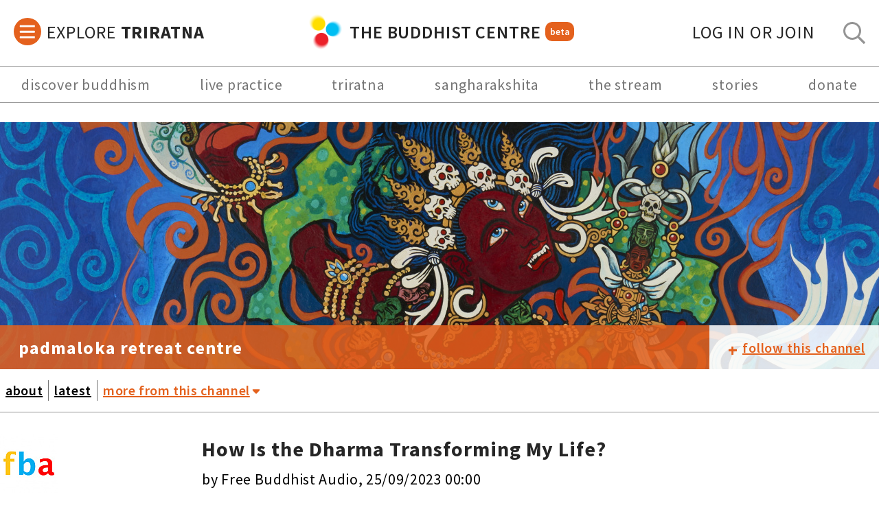

--- FILE ---
content_type: text/html; charset=UTF-8
request_url: https://www.freebuddhistaudio.com/embed/LOC5813
body_size: 12724
content:
<html>
<head>
  <meta name="viewport" content="width=device-width, initial-scale=1.0, minimum-scale=1.0, maximum-scale=1.0" />
  <title>free buddhist audio: talks on buddhism, mindfulness and meditation</title>
  <meta name="Description" content="free buddhist audio offers over 5,000 free talks on buddhism, mindfulness and meditation to stream or download" />
  <!-- Google Tag Manager -->
<script>(function(w,d,s,l,i){w[l]=w[l]||[];w[l].push({'gtm.start':
new Date().getTime(),event:'gtm.js'});var f=d.getElementsByTagName(s)[0],
j=d.createElement(s),dl=l!='dataLayer'?'&l='+l:'';j.async=true;j.src=
'https://www.googletagmanager.com/gtm.js?id='+i+dl;f.parentNode.insertBefore(j,f);
})(window,document,'script','dataLayer','GTM-WF4357X');</script>
<!-- End Google Tag Manager -->
  <script>
    if(!document.__FBA__) document.__FBA__ = {}
    document.__FBA__.paymentDetails = {"paymentSucceeded":false,"pk":"pk_live_KDJvWBpKN21x5HluuLIV7XA2","paymentIntentToken":"14f2033ed65954f5e66b842355f99083"}
  </script>
  <script>
    if (!document.__FBA__) document.__FBA__ = {}
    document.__FBA__.loggedIn = false
    
  </script>
  <script>
    if(!document.__FBA__) document.__FBA__ = {}
    document.__FBA__.site_header_menu = {"items":[{"name":"collections","href":"#","class":"","om":false,"subMenu":[{"name":"latest talks & meditations","href":"\/browse?cat=latest&t=audio ","class":"","om":false,"subMenu":[]},{"name":"the buddha","href":"\/collection\/buddha","class":"","om":false,"subMenu":[]},{"name":"meditation & mindfulness","href":"#meditation-and-mindfulness","class":"","om":false,"subMenu":[{"name":"all meditation & mindfulness","href":"\/collection\/meditation-mindfulness","class":"","om":false,"subMenu":[]},{"name":"guided introductions to meditation","href":"\/collection\/guided-meditations","class":"","om":false,"subMenu":[]},{"name":"body awareness","href":"\/collection\/body-awareness ","class":"","om":false,"subMenu":[]},{"name":"mindfulness practice","href":"\/collection\/mindfulness","class":"","om":false,"subMenu":[]},{"name":"positive emotion (metta & brahma viharas)","href":"\/collection\/positive-emotion","class":"","om":false,"subMenu":[]},{"name":"triratna\u2019s system of meditation","href":"\/collection\/system-of-meditation","class":"","om":false,"subMenu":[]},{"name":"meditation retreats","href":"\/collection\/meditation-retreats","class":"","om":false,"subMenu":[]},{"name":"anapanasati","href":"\/collection\/anapanasati","class":"","om":false,"subMenu":[]},{"name":"satipatthana","href":"\/collection\/satipatthana","class":"","om":false,"subMenu":[]}]},{"name":"introducing buddhism","href":"#","class":"","om":false,"subMenu":[{"name":"introducing buddhism: get started","href":"\/browse?t=audio&cat=introductions","class":"","om":false,"subMenu":[]},{"name":"introducing buddhism: go deeper","href":"\/collection\/introducing-buddhism","class":"","om":false,"subMenu":[]}]},{"name":"living a buddhist life","href":"\/collection\/buddhist-life","class":"","om":false,"subMenu":[]},{"name":"buddhist ethics","href":"\/collection\/ethics","class":"","om":false,"subMenu":[]},{"name":"buddhist wisdom","href":"\/collection\/wisdom","class":"","om":false,"subMenu":[]},{"name":"all series","href":"\/series\/","class":"","om":false,"subMenu":[]},{"name":"all genres","href":"\/browse?cat=themes&t=audio","class":"","om":false,"subMenu":[]},{"name":"all speakers","href":"\/browse?cat=speakers&t=audio","class":"","om":false,"subMenu":[]},{"name":"all places","href":"\/browse?t=audio&cat=places","class":"","om":false,"subMenu":[]},{"name":"all years","href":"\/browse?cat=years&t=audio","class":"","om":false,"subMenu":[]},{"name":"all titles","href":"\/browse?t=audio&cat=titles","class":"","om":false,"subMenu":[]}]},{"name":"sangharakshita","href":"#","class":"","om":false,"subMenu":[{"name":"about sangharakshita","href":"\/sangharakshita","class":"","om":false,"subMenu":[]},{"name":"all talks by sangharakshita","href":"\/collection\/sangharakshita-talks","class":"","om":false,"subMenu":[]},{"name":"series by sangharakshita","href":"#series-by-sangharakshita","class":"","om":false,"subMenu":[{"name":"all series by sangharakshita","href":"\/browse?cat=series_sangharakshita&t=series","class":"","om":false,"subMenu":[]},{"name":"introducing the three jewels of buddhism","href":"\/series\/details?num=X01","class":"","om":false,"subMenu":[]},{"name":"the meaning of conversion in buddhism","href":"\/series\/details?num=X02","class":"","om":false,"subMenu":[]},{"name":"the essence of zen","href":"\/series\/details?num=X03","class":"","om":false,"subMenu":[]},{"name":"introducing buddhism","href":"\/series\/details?num=X04","class":"","om":false,"subMenu":[]},{"name":"ritual and devotion in buddhism","href":"\/series\/details?num=X05","class":"","om":false,"subMenu":[]},{"name":"aspects of buddhist psychology","href":"\/series\/details?num=X06","class":"","om":false,"subMenu":[]},{"name":"the buddha's noble eightfold path","href":"\/series\/details?num=X07","class":"","om":false,"subMenu":[]},{"name":"an introduction to tibetan buddhism","href":"\/series\/details?num=X08","class":"","om":false,"subMenu":[]},{"name":"aspects of the bodhisattva ideal","href":"\/series\/details?num=X09","class":"","om":false,"subMenu":[]},{"name":"the higher evolution","href":"\/series\/details?num=X10","class":"","om":false,"subMenu":[]},{"name":"aspects of the higher evolution of the individual","href":"\/series\/details?num=X11","class":"","om":false,"subMenu":[]},{"name":"parables, myths and symbols of mahayana in the white lotus sutra","href":"\/series\/details?num=X12","class":"","om":false,"subMenu":[]},{"name":"creative symbols of the tantric path to enlightenment","href":"\/series\/details?num=X13","class":"","om":false,"subMenu":[]},{"name":"human enlightenment","href":"\/series\/details?num=X14","class":"","om":false,"subMenu":[]},{"name":"transformation of life and world in the sutra of golden light","href":"\/series\/details?num=X15","class":"","om":false,"subMenu":[]},{"name":"buddhism for today and tomorrow","href":"\/series\/details?num=X16","class":"","om":false,"subMenu":[]},{"name":"a new buddhist movement","href":"\/series\/details?num=X17","class":"","om":false,"subMenu":[]},{"name":"incidents from the pali canon","href":"\/series\/details?num=X18","class":"","om":false,"subMenu":[]},{"name":"the inconceivable emancipation: themes from the vimalakirti nirdesha","href":"\/series\/details?num=X19","class":"","om":false,"subMenu":[]},{"name":"reality, consciousness and order","href":"\/series\/details?num=X20","class":"","om":false,"subMenu":[]},{"name":"lectures on the world of images","href":"\/series\/details?num=X238","class":"","om":false,"subMenu":[]},{"name":"the nature of reality: buddhism as transformation","href":"\/series\/details?num=X21","class":"","om":false,"subMenu":[]},{"name":"three lectures to the friends of the western buddhist order","href":"\/series\/details?num=X22","class":"","om":false,"subMenu":[]}]},{"name":"audiobooks & memoirs","href":"#","class":"","om":false,"subMenu":[{"name":"Early Writings 1944-1954","href":"https:\/\/www.freebuddhistaudio.com\/audio\/details?num=LOC3974","class":"","om":false,"subMenu":[]},{"name":"Beating the Drum: Maha Bodhi Editorials, 1954-64","href":"https:\/\/www.freebuddhistaudio.com\/audio\/details?num=LOC3973","class":"","om":false,"subMenu":[]},{"name":"A Survey of Buddhism (Chapter 2)","href":"https:\/\/www.freebuddhistaudio.com\/audio\/details?num=LOC3858","class":"","om":false,"subMenu":[]},{"name":"Buddha Mind","href":"https:\/\/www.freebuddhistaudio.com\/audio\/details?num=LOC3789","class":"","om":false,"subMenu":[]},{"name":"The Rainbow Road","href":"https:\/\/www.freebuddhistaudio.com\/series\/details?num=X255","class":"","om":false,"subMenu":[]},{"name":"Facing Mount Kanchenjunga","href":"https:\/\/www.freebuddhistaudio.com\/series\/details?num=X246","class":"","om":false,"subMenu":[]},{"name":"In The Sign of the Golden Wheel","href":"https:\/\/www.freebuddhistaudio.com\/series\/details?num=X247","class":"","om":false,"subMenu":[]},{"name":"Precious Teachers","href":"https:\/\/www.freebuddhistaudio.com\/series\/details?num=X252","class":"","om":false,"subMenu":[]},{"name":"Moving Against the Stream","href":"https:\/\/www.freebuddhistaudio.com\/series\/details?num=X251","class":"","om":false,"subMenu":[]},{"name":"Who is the Buddha?","href":"https:\/\/www.freebuddhistaudio.com\/series\/details?num=X260","class":"","om":false,"subMenu":[]},{"name":"What is the Dharma?","href":"https:\/\/www.freebuddhistaudio.com\/series\/details?num=X259","class":"","om":false,"subMenu":[]},{"name":"The Three Jewels","href":"https:\/\/www.freebuddhistaudio.com\/series\/details?num=X257","class":"","om":false,"subMenu":[]},{"name":"The Bodhisattva Ideal","href":"https:\/\/www.freebuddhistaudio.com\/series\/details?num=X253","class":"","om":false,"subMenu":[]},{"name":"Wisdom Beyond Words","href":"https:\/\/www.freebuddhistaudio.com\/series\/details?num=X261","class":"","om":false,"subMenu":[]},{"name":"The Drama of Cosmic Enlightenment","href":"https:\/\/www.freebuddhistaudio.com\/series\/details?num=X254","class":"","om":false,"subMenu":[]},{"name":"The Inconceivable Emancipation","href":"https:\/\/www.freebuddhistaudio.com\/audio\/details?num=LOC3882","class":"","om":false,"subMenu":[]},{"name":"Living with Kindness","href":"https:\/\/www.freebuddhistaudio.com\/series\/details?num=X250","class":"","om":false,"subMenu":[]},{"name":"Living with Awareness","href":"https:\/\/www.freebuddhistaudio.com\/series\/details?num=X249","class":"","om":false,"subMenu":[]},{"name":"Living Ethically","href":"https:\/\/www.freebuddhistaudio.com\/series\/details?num=X248","class":"","om":false,"subMenu":[]},{"name":"The Yogi's Joy: Songs of Milarepa","href":"https:\/\/www.freebuddhistaudio.com\/series\/details?num=X258","class":"","om":false,"subMenu":[]},{"name":"The Religion of Art","href":"https:\/\/www.freebuddhistaudio.com\/series\/details?num=X256","class":"","om":false,"subMenu":[]},{"name":"From Genesis to the Diamond Sutra","href":"https:\/\/www.freebuddhistaudio.com\/audio\/details?num=LOC3883","class":"","om":false,"subMenu":[]},{"name":"Other Recordings","href":"https:\/\/www.freebuddhistaudio.com\/collection\/sangharakshita-memoirs-recordings","class":"","om":false,"subMenu":[]}]},{"name":"sangharakshita\u2019s poetry","href":"\/collection\/sangharakshita-poetry","class":"","om":false,"subMenu":[]},{"name":"early talks (1965-69)","href":"\/collection\/Sangharakshita-early-talks","class":"","om":false,"subMenu":[]},{"name":"late talks & interviews (2001-12)","href":"\/collection\/sangharakshita-late-talks","class":"","om":false,"subMenu":[]},{"name":"talks about sangharakshita","href":"\/collection\/talks-about-sangharakshita","class":"","om":false,"subMenu":[]},{"name":"lecture transcripts","href":"\/browse?cat=sangharakshita_lectures&t=text","class":"","om":false,"subMenu":[]},{"name":"seminar transcripts","href":"\/browse?cat=sangharakshita_seminars&t=text&textlist=true","class":"","om":false,"subMenu":[]}]},{"name":"podcasts","href":"#","class":"","om":false,"subMenu":[{"name":"the fba podcast","href":"#fba-podcast","class":"","om":false,"subMenu":[{"name":"listen on apple","href":"https:\/\/podcasts.apple.com\/podcast\/free-buddhist-audio-community\/id75081757","class":"","om":false,"subMenu":[]},{"name":"listen on spotify","href":"https:\/\/open.spotify.com\/show\/0H2lgkYallHtPiMQQdWWOC","class":"","om":false,"subMenu":[]},{"name":"listen on google","href":"https:\/\/podcasts.google.com\/feed\/aHR0cHM6Ly9kaGFybWFjaGFrcmEubGlic3luLmNvbS9yc3M?sa=X&ved=0CAMQ4aUDahcKEwjIq-SQ34PvAhUAAAAAHQAAAAAQBA","class":"","om":false,"subMenu":[]},{"name":"listen anywhere","href":"https:\/\/www.freebuddhistaudio.com\/community\/podcasts","class":"","om":false,"subMenu":[]}]},{"name":"fba dharmabytes podcast","href":"#FBA-Dharmabytes-Podcast","class":"","om":false,"subMenu":[{"name":"listen on apple","href":"https:\/\/podcasts.apple.com\/us\/podcast\/dharmabytes-from-free-buddhist\/id416832097","class":"","om":false,"subMenu":[]},{"name":"listen on spotify","href":"https:\/\/open.spotify.com\/show\/4UHPDj01UH6ptj8FObwBfB","class":"","om":false,"subMenu":[]},{"name":"listen on google","href":"https:\/\/podcasts.google.com\/feed\/aHR0cHM6Ly9kaGFybWFieXRlcy5saWJzeW4uY29tL3Jzcw?sa=X&ved=0CAMQ27cFahcKEwjIq-SQ34PvAhUAAAAAHQAAAAAQCg","class":"","om":false,"subMenu":[]},{"name":"listen anywhere","href":"https:\/\/www.freebuddhistaudio.com\/community\/podcasts","class":"","om":false,"subMenu":[]}]},{"name":"the buddhist centre podcast","href":"#The-Buddhist-Centre-Podcast","class":"","om":false,"subMenu":[{"name":"listen on apple","href":"https:\/\/itunes.apple.com\/podcast\/the-buddhist-centre-online\/id498033013?ls=1","class":"","om":false,"subMenu":[]},{"name":"listen on spotify","href":"https:\/\/open.spotify.com\/show\/0lkaPBKJssm7GneMfzQQGh","class":"","om":false,"subMenu":[]},{"name":"listen on google","href":"https:\/\/podcasts.google.com\/feed\/aHR0cHM6Ly9hdWRpb2Jvb20uY29tL2NoYW5uZWxzLzQ5MjkwNjgucnNz","class":"","om":false,"subMenu":[]},{"name":"listen anywhere","href":"https:\/\/audioboom.com\/channels\/4929068","class":"","om":false,"subMenu":[]}]},{"name":"buddhist voices podcast","href":"#Buddhist-Voices-Podcast","class":"","om":false,"subMenu":[{"name":"listen on apple","href":"https:\/\/itunes.apple.com\/us\/podcast\/buddhist-voices\/id1169058413?mt=2&uo=4&ls=1","class":"","om":false,"subMenu":[]},{"name":"listen on spotify","href":"https:\/\/open.spotify.com\/show\/4xu0UL8iMG9Vq5sOjAsgpB","class":"","om":false,"subMenu":[]},{"name":"listen on google","href":"https:\/\/www.google.com\/podcasts?feed=aHR0cHM6Ly9hdWRpb2Jvb20uY29tL2NoYW5uZWxzLzMxMzc2NTAucnNz","class":"","om":false,"subMenu":[]},{"name":"listen anywhere","href":"https:\/\/audioboom.com\/channel\/buddhistvoices","class":"","om":false,"subMenu":[]}]}]},{"name":"texts","href":"#","class":"","om":false,"subMenu":[{"name":"lecture transcripts by sangharakshita","href":"\/browse?cat=sangharakshita_lectures&t=text","class":"","om":false,"subMenu":[]},{"name":"seminar transcripts by sangharakshita","href":"https:\/\/www.freebuddhistaudio.com\/browse?cat=sangharakshita_seminars&t=text&textlist=true","class":"","om":false,"subMenu":[]},{"name":"transcripts of talks by other speakers","href":"https:\/\/www.freebuddhistaudio.com\/browse?cat=other_speakers&t=text&textlist=true","class":"","om":false,"subMenu":[]},{"name":"all fba texts","href":"\/texts","class":"","om":false,"subMenu":[]}]},{"name":"community","href":"#","class":"","om":false,"subMenu":[{"name":"donate and help fba grow","href":"\/donate\/","class":"","om":false,"subMenu":[]},{"name":"get help","href":"\/page\/help-and-info","class":"","om":false,"subMenu":[]},{"name":"contact us + give feedback","href":"\/contact","class":"","om":false,"subMenu":[]},{"name":"subscribe to fba highlights","href":"https:\/\/eepurl.com\/hGiMdb","class":"","om":false,"subMenu":[],"newTab":true},{"name":"about us","href":"\/page\/about-us","class":"","om":false,"subMenu":[]},{"name":"fba at the buddhist centre","href":"https:\/\/thebuddhistcentre.com\/freebuddhistaudio","class":"","om":false,"subMenu":[],"newTab":true},{"name":"fba on youtube","href":"https:\/\/youtube.com\/freebuddhistaudio1967","class":"","om":false,"subMenu":[],"newTab":true},{"name":"fba instagram","href":"https:\/\/www.instagram.com\/freebuddhistaudio\/","class":"","om":false,"subMenu":[],"newTab":true},{"name":"fba facebook","href":"https:\/\/www.facebook.com\/pages\/Free-Buddhist-Audio\/79854346331","class":"","om":false,"subMenu":[],"newTab":true},{"name":"fba twitter","href":"https:\/\/twitter.com\/freebuddhist","class":"","om":false,"subMenu":[],"newTab":true},{"name":"fba soundcloud","href":"https:\/\/soundcloud.com\/freebuddhistaudio","class":"","om":false,"subMenu":[],"newTab":true},{"name":"thanks","href":"\/page\/community-thanks","class":"","om":false,"subMenu":[]}]},{"name":"donate","href":"\/donate\/","class":"","om":false,"subMenu":[]},{"name":"triratna","href":"#","class":"","om":false,"subMenu":[{"name":"the buddhist centre online","href":"https:\/\/thebuddhistcentre.com\/","class":"","om":false,"subMenu":[],"newTab":true},{"name":"live events and classes","href":"https:\/\/thebuddhistcentre.com\/live","class":"","om":false,"subMenu":[],"newTab":true},{"name":"find triratna centres","href":"https:\/\/thebuddhistcentre.com\/text\/triratna-around-world","class":"","om":false,"subMenu":[],"newTab":true},{"name":"free buddhist audio","href":"https:\/\/www.freebuddhistaudio.com\/","class":"","om":false,"subMenu":[]},{"name":"dharma training course for mitras","href":"http:\/\/thebuddhistcentre.com\/mitra\/","class":"","om":false,"subMenu":[],"newTab":true},{"name":"triratna international council","href":"https:\/\/internationalcouncil.online","class":"","om":false,"subMenu":[],"newTab":true},{"name":"college of public preceptors","href":"https:\/\/preceptorscollege.online\/","class":"","om":false,"subMenu":[],"newTab":true},{"name":"adhisthana","href":"https:\/\/adhisthana.org","class":"","om":false,"subMenu":[],"newTab":true},{"name":"urgyen sangharakshita trust","href":"https:\/\/www.sangharakshita.org","class":"","om":false,"subMenu":[],"newTab":true},{"name":"windhorse publications","href":"https:\/\/www.windhorsepublications.com","class":"","om":false,"subMenu":[],"newTab":true},{"name":"future dharma fund","href":"https:\/\/futuredharma.org\/","class":"","om":false,"subMenu":[],"newTab":true}]}]}
    document.__FBA__.sidebar_menu = {"items":[{"classes":["mobile-menu"],"label":"collections","link":"#","om":false,"children":[{"label":"latest talks & meditations","link":"\/browse?cat=latest&t=audio ","om":false,"children":[]},{"label":"the buddha","link":"\/collection\/buddha","om":false,"children":[]},{"label":"meditation & mindfulness","link":"#meditation-and-mindfulness","om":false,"children":[{"label":"all meditation & mindfulness","link":"\/collection\/meditation-mindfulness","om":false,"children":[]},{"label":"guided introductions to meditation","link":"\/collection\/guided-meditations","om":false,"children":[]},{"label":"body awareness","link":"\/collection\/body-awareness ","om":false,"children":[]},{"label":"mindfulness practice","link":"\/collection\/mindfulness","om":false,"children":[]},{"label":"positive emotion (metta & brahma viharas)","link":"\/collection\/positive-emotion","om":false,"children":[]},{"label":"triratna\u2019s system of meditation","link":"\/collection\/system-of-meditation","om":false,"children":[]},{"label":"meditation retreats","link":"\/collection\/meditation-retreats","om":false,"children":[]},{"label":"anapanasati","link":"\/collection\/anapanasati","om":false,"children":[]},{"label":"satipatthana","link":"\/collection\/satipatthana","om":false,"children":[]}]},{"label":"introducing buddhism","link":"#","om":false,"children":[{"label":"introducing buddhism: get started","link":"\/browse?t=audio&cat=introductions","om":false,"children":[]},{"label":"introducing buddhism: go deeper","link":"\/collection\/introducing-buddhism","om":false,"children":[]}]},{"label":"living a buddhist life","link":"\/collection\/buddhist-life","om":false,"children":[]},{"label":"buddhist ethics","link":"\/collection\/ethics","om":false,"children":[]},{"label":"buddhist wisdom","link":"\/collection\/wisdom","om":false,"children":[]},{"label":"all series","link":"\/series\/","om":false,"children":[]},{"label":"all genres","link":"\/browse?cat=themes&t=audio","om":false,"children":[]},{"label":"all speakers","link":"\/browse?cat=speakers&t=audio","om":false,"children":[]},{"label":"all places","link":"\/browse?t=audio&cat=places","om":false,"children":[]},{"label":"all years","link":"\/browse?cat=years&t=audio","om":false,"children":[]},{"label":"all titles","link":"\/browse?t=audio&cat=titles","om":false,"children":[]}]},{"classes":["mobile-menu"],"label":"sangharakshita","link":"#","om":false,"children":[{"label":"about sangharakshita","link":"\/sangharakshita","om":false,"children":[]},{"label":"all talks by sangharakshita","link":"\/collection\/sangharakshita-talks","om":false,"children":[]},{"label":"series by sangharakshita","link":"#series-by-sangharakshita","om":false,"children":[{"label":"all series by sangharakshita","link":"\/browse?cat=series_sangharakshita&t=series","om":false,"children":[]},{"label":"introducing the three jewels of buddhism","link":"\/series\/details?num=X01","om":false,"children":[]},{"label":"the meaning of conversion in buddhism","link":"\/series\/details?num=X02","om":false,"children":[]},{"label":"the essence of zen","link":"\/series\/details?num=X03","om":false,"children":[]},{"label":"introducing buddhism","link":"\/series\/details?num=X04","om":false,"children":[]},{"label":"ritual and devotion in buddhism","link":"\/series\/details?num=X05","om":false,"children":[]},{"label":"aspects of buddhist psychology","link":"\/series\/details?num=X06","om":false,"children":[]},{"label":"the buddha's noble eightfold path","link":"\/series\/details?num=X07","om":false,"children":[]},{"label":"an introduction to tibetan buddhism","link":"\/series\/details?num=X08","om":false,"children":[]},{"label":"aspects of the bodhisattva ideal","link":"\/series\/details?num=X09","om":false,"children":[]},{"label":"the higher evolution","link":"\/series\/details?num=X10","om":false,"children":[]},{"label":"aspects of the higher evolution of the individual","link":"\/series\/details?num=X11","om":false,"children":[]},{"label":"parables, myths and symbols of mahayana in the white lotus sutra","link":"\/series\/details?num=X12","om":false,"children":[]},{"label":"creative symbols of the tantric path to enlightenment","link":"\/series\/details?num=X13","om":false,"children":[]},{"label":"human enlightenment","link":"\/series\/details?num=X14","om":false,"children":[]},{"label":"transformation of life and world in the sutra of golden light","link":"\/series\/details?num=X15","om":false,"children":[]},{"label":"buddhism for today and tomorrow","link":"\/series\/details?num=X16","om":false,"children":[]},{"label":"a new buddhist movement","link":"\/series\/details?num=X17","om":false,"children":[]},{"label":"incidents from the pali canon","link":"\/series\/details?num=X18","om":false,"children":[]},{"label":"the inconceivable emancipation: themes from the vimalakirti nirdesha","link":"\/series\/details?num=X19","om":false,"children":[]},{"label":"reality, consciousness and order","link":"\/series\/details?num=X20","om":false,"children":[]},{"label":"lectures on the world of images","link":"\/series\/details?num=X238","om":false,"children":[]},{"label":"the nature of reality: buddhism as transformation","link":"\/series\/details?num=X21","om":false,"children":[]},{"label":"three lectures to the friends of the western buddhist order","link":"\/series\/details?num=X22","om":false,"children":[]}]},{"label":"audiobooks & memoirs","link":"#","om":false,"children":[{"label":"Early Writings 1944-1954","link":"https:\/\/www.freebuddhistaudio.com\/audio\/details?num=LOC3974","om":false,"children":[]},{"label":"Beating the Drum: Maha Bodhi Editorials, 1954-64","link":"https:\/\/www.freebuddhistaudio.com\/audio\/details?num=LOC3973","om":false,"children":[]},{"label":"A Survey of Buddhism (Chapter 2)","link":"https:\/\/www.freebuddhistaudio.com\/audio\/details?num=LOC3858","om":false,"children":[]},{"label":"Buddha Mind","link":"https:\/\/www.freebuddhistaudio.com\/audio\/details?num=LOC3789","om":false,"children":[]},{"label":"The Rainbow Road","link":"https:\/\/www.freebuddhistaudio.com\/series\/details?num=X255","om":false,"children":[]},{"label":"Facing Mount Kanchenjunga","link":"https:\/\/www.freebuddhistaudio.com\/series\/details?num=X246","om":false,"children":[]},{"label":"In The Sign of the Golden Wheel","link":"https:\/\/www.freebuddhistaudio.com\/series\/details?num=X247","om":false,"children":[]},{"label":"Precious Teachers","link":"https:\/\/www.freebuddhistaudio.com\/series\/details?num=X252","om":false,"children":[]},{"label":"Moving Against the Stream","link":"https:\/\/www.freebuddhistaudio.com\/series\/details?num=X251","om":false,"children":[]},{"label":"Who is the Buddha?","link":"https:\/\/www.freebuddhistaudio.com\/series\/details?num=X260","om":false,"children":[]},{"label":"What is the Dharma?","link":"https:\/\/www.freebuddhistaudio.com\/series\/details?num=X259","om":false,"children":[]},{"label":"The Three Jewels","link":"https:\/\/www.freebuddhistaudio.com\/series\/details?num=X257","om":false,"children":[]},{"label":"The Bodhisattva Ideal","link":"https:\/\/www.freebuddhistaudio.com\/series\/details?num=X253","om":false,"children":[]},{"label":"Wisdom Beyond Words","link":"https:\/\/www.freebuddhistaudio.com\/series\/details?num=X261","om":false,"children":[]},{"label":"The Drama of Cosmic Enlightenment","link":"https:\/\/www.freebuddhistaudio.com\/series\/details?num=X254","om":false,"children":[]},{"label":"The Inconceivable Emancipation","link":"https:\/\/www.freebuddhistaudio.com\/audio\/details?num=LOC3882","om":false,"children":[]},{"label":"Living with Kindness","link":"https:\/\/www.freebuddhistaudio.com\/series\/details?num=X250","om":false,"children":[]},{"label":"Living with Awareness","link":"https:\/\/www.freebuddhistaudio.com\/series\/details?num=X249","om":false,"children":[]},{"label":"Living Ethically","link":"https:\/\/www.freebuddhistaudio.com\/series\/details?num=X248","om":false,"children":[]},{"label":"The Yogi's Joy: Songs of Milarepa","link":"https:\/\/www.freebuddhistaudio.com\/series\/details?num=X258","om":false,"children":[]},{"label":"The Religion of Art","link":"https:\/\/www.freebuddhistaudio.com\/series\/details?num=X256","om":false,"children":[]},{"label":"From Genesis to the Diamond Sutra","link":"https:\/\/www.freebuddhistaudio.com\/audio\/details?num=LOC3883","om":false,"children":[]},{"label":"Other Recordings","link":"https:\/\/www.freebuddhistaudio.com\/collection\/sangharakshita-memoirs-recordings","om":false,"children":[]}]},{"label":"sangharakshita\u2019s poetry","link":"\/collection\/sangharakshita-poetry","om":false,"children":[]},{"label":"early talks (1965-69)","link":"\/collection\/Sangharakshita-early-talks","om":false,"children":[]},{"label":"late talks & interviews (2001-12)","link":"\/collection\/sangharakshita-late-talks","om":false,"children":[]},{"label":"talks about sangharakshita","link":"\/collection\/talks-about-sangharakshita","om":false,"children":[]},{"label":"lecture transcripts","link":"\/browse?cat=sangharakshita_lectures&t=text","om":false,"children":[]},{"label":"seminar transcripts","link":"\/browse?cat=sangharakshita_seminars&t=text&textlist=true","om":false,"children":[]}]},{"classes":["mobile-menu"],"label":"podcasts","link":"#","om":false,"children":[{"label":"the fba podcast","link":"#fba-podcast","om":false,"children":[{"label":"listen on apple","link":"https:\/\/podcasts.apple.com\/podcast\/free-buddhist-audio-community\/id75081757","om":false,"children":[]},{"label":"listen on spotify","link":"https:\/\/open.spotify.com\/show\/0H2lgkYallHtPiMQQdWWOC","om":false,"children":[]},{"label":"listen on google","link":"https:\/\/podcasts.google.com\/feed\/aHR0cHM6Ly9kaGFybWFjaGFrcmEubGlic3luLmNvbS9yc3M?sa=X&ved=0CAMQ4aUDahcKEwjIq-SQ34PvAhUAAAAAHQAAAAAQBA","om":false,"children":[]},{"label":"listen anywhere","link":"https:\/\/www.freebuddhistaudio.com\/community\/podcasts","om":false,"children":[]}]},{"label":"fba dharmabytes podcast","link":"#FBA-Dharmabytes-Podcast","om":false,"children":[{"label":"listen on apple","link":"https:\/\/podcasts.apple.com\/us\/podcast\/dharmabytes-from-free-buddhist\/id416832097","om":false,"children":[]},{"label":"listen on spotify","link":"https:\/\/open.spotify.com\/show\/4UHPDj01UH6ptj8FObwBfB","om":false,"children":[]},{"label":"listen on google","link":"https:\/\/podcasts.google.com\/feed\/aHR0cHM6Ly9kaGFybWFieXRlcy5saWJzeW4uY29tL3Jzcw?sa=X&ved=0CAMQ27cFahcKEwjIq-SQ34PvAhUAAAAAHQAAAAAQCg","om":false,"children":[]},{"label":"listen anywhere","link":"https:\/\/www.freebuddhistaudio.com\/community\/podcasts","om":false,"children":[]}]},{"label":"the buddhist centre podcast","link":"#The-Buddhist-Centre-Podcast","om":false,"children":[{"label":"listen on apple","link":"https:\/\/itunes.apple.com\/podcast\/the-buddhist-centre-online\/id498033013?ls=1","om":false,"children":[]},{"label":"listen on spotify","link":"https:\/\/open.spotify.com\/show\/0lkaPBKJssm7GneMfzQQGh","om":false,"children":[]},{"label":"listen on google","link":"https:\/\/podcasts.google.com\/feed\/aHR0cHM6Ly9hdWRpb2Jvb20uY29tL2NoYW5uZWxzLzQ5MjkwNjgucnNz","om":false,"children":[]},{"label":"listen anywhere","link":"https:\/\/audioboom.com\/channels\/4929068","om":false,"children":[]}]},{"label":"buddhist voices podcast","link":"#Buddhist-Voices-Podcast","om":false,"children":[{"label":"listen on apple","link":"https:\/\/itunes.apple.com\/us\/podcast\/buddhist-voices\/id1169058413?mt=2&uo=4&ls=1","om":false,"children":[]},{"label":"listen on spotify","link":"https:\/\/open.spotify.com\/show\/4xu0UL8iMG9Vq5sOjAsgpB","om":false,"children":[]},{"label":"listen on google","link":"https:\/\/www.google.com\/podcasts?feed=aHR0cHM6Ly9hdWRpb2Jvb20uY29tL2NoYW5uZWxzLzMxMzc2NTAucnNz","om":false,"children":[]},{"label":"listen anywhere","link":"https:\/\/audioboom.com\/channel\/buddhistvoices","om":false,"children":[]}]}]},{"classes":["mobile-menu"],"label":"texts","link":"#","om":false,"children":[{"label":"lecture transcripts by sangharakshita","link":"\/browse?cat=sangharakshita_lectures&t=text","om":false,"children":[]},{"label":"seminar transcripts by sangharakshita","link":"https:\/\/www.freebuddhistaudio.com\/browse?cat=sangharakshita_seminars&t=text&textlist=true","om":false,"children":[]},{"label":"transcripts of talks by other speakers","link":"https:\/\/www.freebuddhistaudio.com\/browse?cat=other_speakers&t=text&textlist=true","om":false,"children":[]},{"label":"all fba texts","link":"\/texts","om":false,"children":[]}]},{"classes":["mobile-menu"],"label":"community","link":"#","om":false,"children":[{"label":"donate and help fba grow","link":"\/donate\/","om":false,"children":[]},{"label":"get help","link":"\/page\/help-and-info","om":false,"children":[]},{"label":"contact us + give feedback","link":"\/contact","om":false,"children":[]},{"label":"subscribe to fba highlights","link":"https:\/\/eepurl.com\/hGiMdb","om":false,"children":[],"newTab":true},{"label":"about us","link":"\/page\/about-us","om":false,"children":[]},{"label":"fba at the buddhist centre","link":"https:\/\/thebuddhistcentre.com\/freebuddhistaudio","om":false,"children":[],"newTab":true},{"label":"fba on youtube","link":"https:\/\/youtube.com\/freebuddhistaudio1967","om":false,"children":[],"newTab":true},{"label":"fba instagram","link":"https:\/\/www.instagram.com\/freebuddhistaudio\/","om":false,"children":[],"newTab":true},{"label":"fba facebook","link":"https:\/\/www.facebook.com\/pages\/Free-Buddhist-Audio\/79854346331","om":false,"children":[],"newTab":true},{"label":"fba twitter","link":"https:\/\/twitter.com\/freebuddhist","om":false,"children":[],"newTab":true},{"label":"fba soundcloud","link":"https:\/\/soundcloud.com\/freebuddhistaudio","om":false,"children":[],"newTab":true},{"label":"thanks","link":"\/page\/community-thanks","om":false,"children":[]}]},{"classes":["mobile-menu"],"label":"donate","link":"\/donate\/","om":false,"children":[]},{"classes":["mobile-menu"],"label":"triratna","link":"#","om":false,"children":[{"label":"the buddhist centre online","link":"https:\/\/thebuddhistcentre.com\/","om":false,"children":[],"newTab":true},{"label":"live events and classes","link":"https:\/\/thebuddhistcentre.com\/live","om":false,"children":[],"newTab":true},{"label":"find triratna centres","link":"https:\/\/thebuddhistcentre.com\/text\/triratna-around-world","om":false,"children":[],"newTab":true},{"label":"free buddhist audio","link":"https:\/\/www.freebuddhistaudio.com\/","om":false,"children":[]},{"label":"dharma training course for mitras","link":"http:\/\/thebuddhistcentre.com\/mitra\/","om":false,"children":[],"newTab":true},{"label":"triratna international council","link":"https:\/\/internationalcouncil.online","om":false,"children":[],"newTab":true},{"label":"college of public preceptors","link":"https:\/\/preceptorscollege.online\/","om":false,"children":[],"newTab":true},{"label":"adhisthana","link":"https:\/\/adhisthana.org","om":false,"children":[],"newTab":true},{"label":"urgyen sangharakshita trust","link":"https:\/\/www.sangharakshita.org","om":false,"children":[],"newTab":true},{"label":"windhorse publications","link":"https:\/\/www.windhorsepublications.com","om":false,"children":[],"newTab":true},{"label":"future dharma fund","link":"https:\/\/futuredharma.org\/","om":false,"children":[],"newTab":true}]},{"label":"get support","link":"mailto:support@freebuddhistaudio.com","om":false,"children":[]},{"label":"themes","link":"#","om":false,"children":[{"label":"all themes","link":"\/browse?cat=themes&t=audio","om":false,"children":[]},{"label":"akshobhya","link":"\/collection\/akshobhya","om":false,"children":[]},{"label":"ambedkar (doctor)","link":"\/collection\/ambedkar","om":false,"children":[]},{"label":"amitabha & amitayus","link":"\/collection\/amitabha-amitayus","om":false,"children":[]},{"label":"amoghasiddhi","link":"\/collection\/amoghasiddhi","om":false,"children":[]},{"label":"anatta (non-self)","link":"\/collection\/anatta-self","om":false,"children":[]},{"label":"anapanasati","link":"\/collection\/anapanasati ","om":false,"children":[]},{"label":"avalokiteshvara","link":"\/collection\/avalokiteshvara","om":false,"children":[]},{"label":"arts","link":"\/collection\/arts","om":false,"children":[]},{"label":"bardo thodol","link":"\/collection\/bardo-thodol","om":false,"children":[]},{"label":"bodhicharyavatara","link":"\/collection\/bodhicharyavatara","om":false,"children":[]},{"label":"bodhichitta","link":"\/collection\/bodhichitta","om":false,"children":[]},{"label":"bodhisattva ideal","link":"\/collection\/bodhisattva-ideal","om":false,"children":[]},{"label":"buddha and bodhisattva figures","link":"\/collection\/buddhas-bodhisattvas","om":false,"children":[]},{"label":"buddhist psychology","link":"\/collection\/buddhist-psychology","om":false,"children":[]},{"label":"chanting and mantras","link":"\/collection\/chanting-and-mantra","om":false,"children":[]},{"label":"chitta (heart-mind)","link":"\/collection\/chitta","om":false,"children":[]},{"label":"community audiobooks","link":"\/collection\/community-audiobooks","om":false,"children":[]},{"label":"compassion (karuna)","link":"\/collection\/compassion","om":false,"children":[]},{"label":"community living","link":"\/collection\/community-living","om":false,"children":[]},{"label":"conditionality (pratitya samutpada)","link":"\/collection\/conditionality","om":false,"children":[]},{"label":"consciousness","link":"\/collection\/consciousness","om":false,"children":[]},{"label":"death and dying","link":"\/collection\/death-dying","om":false,"children":[]},{"label":"devotion","link":"\/collection\/devotion","om":false,"children":[]},{"label":"dharma study","link":"\/collection\/dharma-study","om":false,"children":[]},{"label":"emptiness (shunyata)","link":"\/collection\/emptiness-shunyata","om":false,"children":[]},{"label":"engaged buddhism","link":"\/collection\/engaged-buddhism","om":false,"children":[]},{"label":"enlightenment","link":"\/collection\/enlightenment","om":false,"children":[]},{"label":"equanimity (upekkha)","link":"\/collection\/equanimity-uppekha","om":false,"children":[]},{"label":"eros and beauty","link":"\/collection\/eros-beauty","om":false,"children":[]},{"label":"ethics","link":"\/collection\/ethics","om":false,"children":[]},{"label":"family practice & children","link":"\/collection\/family-children","om":false,"children":[]},{"label":"fear & fearlessness","link":"\/collection\/fear-fearlessness","om":false,"children":[]},{"label":"female buddhas and bodhisattvas","link":"\/collection\/female-buddhas","om":false,"children":[]},{"label":"five buddha mandala","link":"\/collection\/five-buddha-mandala","om":false,"children":[]},{"label":"five spiritual faculties","link":"\/collection\/five-spiritual-faculties","om":false,"children":[]},{"label":"forgiveness","link":"\/collection\/forgiveness","om":false,"children":[]},{"label":"four noble truths","link":"\/collection\/four-noble-truths","om":false,"children":[]},{"label":"freedom, liberation, letting go","link":"\/collection\/freedom-liberation","om":false,"children":[]},{"label":"friendship (kalyana mitrata)","link":"\/collection\/friendship-kalyana-mitrata","om":false,"children":[]},{"label":"generosity","link":"\/collection\/generosity-dana","om":false,"children":[]},{"label":"going forth","link":"\/collection\/going-forth","om":false,"children":[]},{"label":"going for refuge (taking refuge)","link":"\/collection\/going-for-refuge","om":false,"children":[]},{"label":"gratitude","link":"\/collection\/gratitude","om":false,"children":[]},{"label":"grief & suffering (dukkha)","link":"\/collection\/grief-suffering-dukkha","om":false,"children":[]},{"label":"heart sutra","link":"\/collection\/heart-sutra","om":false,"children":[]},{"label":"hinayana","link":"\/collection\/hinayana","om":false,"children":[]},{"label":"impermanence (anicca)","link":"\/collection\/impermanence-anicca","om":false,"children":[]},{"label":"joy (mudita)","link":"\/collection\/joy-mudita","om":false,"children":[]},{"label":"karma and rebirth","link":"\/collection\/karma-rebirth","om":false,"children":[]},{"label":"kindness (metta)","link":"\/collection\/positive-emotion","om":false,"children":[]},{"label":"lakshanas (impermanence, insubstantiality, unsatisfactoriness)","link":"\/collection\/lakshanas","om":false,"children":[]},{"label":"lojong (slogan mind training)","link":"\/collection\/lojong","om":false,"children":[]},{"label":"mahayana","link":"\/collection\/mahayana","om":false,"children":[]},{"label":"manjughosha & manjushri","link":"\/collection\/manjughosha-manjushri","om":false,"children":[]},{"label":"middle way","link":"\/collection\/middle-way","om":false,"children":[]},{"label":"mind & mental events","link":"\/collection\/mind-mental-events","om":false,"children":[]},{"label":"mind training","link":"\/collection\/mind-training","om":false,"children":[]},{"label":"myth and symbol","link":"\/collection\/myth-symbol","om":false,"children":[]},{"label":"niyamas","link":"\/collection\/niyamas","om":false,"children":[]},{"label":"noble eightfold path","link":"\/collection\/eightfold-path","om":false,"children":[]},{"label":"pali canon","link":"\/collection\/pali-canon","om":false,"children":[]},{"label":"philosophy","link":"\/collection\/philosophy","om":false,"children":[]},{"label":"paramitas","link":"\/collection\/paramitas","om":false,"children":[]},{"label":"prajna paramita","link":"\/collection\/prajnaparamita","om":false,"children":[]},{"label":"psychology","link":"\/collection\/buddhist-psychology","om":false,"children":[]},{"label":"puja and ritual","link":"\/collection\/puja-ritual","om":false,"children":[]},{"label":"pureland buddhism","link":"\/collection\/pureland","om":false,"children":[]},{"label":"ratnaguna samcayagatha","link":"\/collection\/ratnaguna-samcayagatha","om":false,"children":[]},{"label":"ratnasambhava","link":"\/collection\/ratnasambhava","om":false,"children":[]},{"label":"refuge tree","link":"\/collection\/refuge-tree","om":false,"children":[]},{"label":"satipatthana","link":"\/collection\/satipatthana","om":false,"children":[]},{"label":"science","link":"\/collection\/science","om":false,"children":[]},{"label":"sex","link":"\/collection\/sex","om":false,"children":[]},{"label":"sutra of golden light","link":"\/collection\/sutra-golden-light","om":false,"children":[]},{"label":"tara","link":"\/collection\/tara","om":false,"children":[]},{"label":"the three jewels","link":"\/collection\/three-jewels","om":false,"children":[]},{"label":"the threefold way","link":"\/collection\/threefold-path","om":false,"children":[]},{"label":"triratna","link":"\/collection\/triratna","om":false,"children":[]},{"label":"triratna (fwbo) history","link":"\/collection\/triratna-fwbo-history","om":false,"children":[]},{"label":"vairochana","link":"\/collection\/vairochana","om":false,"children":[]},{"label":"vajrapani","link":"\/collection\/vajrapani","om":false,"children":[]},{"label":"vajrasattva","link":"\/collection\/vajrasattva","om":false,"children":[]},{"label":"vajrayana","link":"\/collection\/vajrayana","om":false,"children":[]},{"label":"vimalakirti nirdesha","link":"\/collection\/vimalakirti-nirdesha","om":false,"children":[]},{"label":"wheel of life","link":"\/collection\/wheel-of-life","om":false,"children":[]},{"label":"white lotus sutra","link":"\/collection\/white-lotus-sutra","om":false,"children":[]},{"label":"wisdom","link":"\/collection\/wisdom","om":false,"children":[]}]},{"label":"series","link":"#","om":false,"children":[{"label":"latest series","link":"\/browse?cat=series_latest&t=series","om":false,"children":[]},{"label":"series by sangharaskhita","link":"browse?cat=series_sangharakshita&t=series","om":false,"children":[]},{"label":"series by theme","link":"\/browse?cat=series_themes&t=audio","om":false,"children":[]},{"label":"all series","link":"\/browse?cat=all_series&t=series","om":false,"children":[]}]},{"label":"people","link":"#","om":false,"children":[{"label":"all speakers","link":"\/browse?cat=speakers&t=audio","om":false,"children":[]},{"label":"Abhaya","link":"\/browse?s=Abhaya","om":false,"children":[]},{"label":"akashadevi","link":"\/browse?s=Akashadevi","om":false,"children":[]},{"label":"akashamitra","link":"\/browse?s=Akashamitra","om":false,"children":[]},{"label":"akuppa","link":"\/browse?s=Akuppa","om":false,"children":[]},{"label":"amalamati (en espa\u00f1ol)","link":"\/browse?s=Amalamati","om":false,"children":[]},{"label":"arthakusalin (in het nederlands)","link":"\/collection\/arthakusalin","om":false,"children":[]},{"label":"arthapriya","link":"\/browse?s=Arthapriya","om":false,"children":[]},{"label":"bhadra","link":"\/browse?s=Bhadra","om":false,"children":[]},{"label":"bodhilila","link":"\/browse?s=Bodhilila","om":false,"children":[]},{"label":"bodhinaga","link":"\/browse?s=Bodhinaga","om":false,"children":[]},{"label":"bodhimitra (deutsch)","link":"\/browse?s=Bodhimitra","om":false,"children":[]},{"label":"chandrabodhi (\u0939\u093f\u0902\u0926\u0940 \u092e\u0947\u0902)","link":"\/browse?s=Chandrabodhi","om":false,"children":[]},{"label":"danadasa","link":"\/browse?s=Danadasa","om":false,"children":[]},{"label":"dassini","link":"\/browse?s=Dassini","om":false,"children":[]},{"label":"dayabhadra","link":"\/browse?s=Dayabhadra","om":false,"children":[]},{"label":"dayajoti","link":"\/collection\/dayajoti","om":false,"children":[]},{"label":"dayanandi","link":"\/collection\/dayanandi","om":false,"children":[]},{"label":"devamitra","link":"\/browse?s=Devamitra","om":false,"children":[]},{"label":"dhammadinna","link":"\/browse?s=Dhammadinna","om":false,"children":[]},{"label":"dhammaketu (in het nederlands)","link":"\/browse?s=Dhammaketu","om":false,"children":[]},{"label":"dhammaloka (deutsch)","link":"\/browse?s=Dhammaloka","om":false,"children":[]},{"label":"dhammarati","link":"\/browse?s=Dhammarati","om":false,"children":[]},{"label":"dharmadeva (deutsch)","link":"\/browse?s=Dharmadeva","om":false,"children":[]},{"label":"dharmadipa (deutsch | english)","link":"\/browse?s=Dharmadipa","om":false,"children":[]},{"label":"dharmakirti (en espa\u00f1ol)","link":"\/browse?s=Dharmakirti","om":false,"children":[]},{"label":"dharmapriya (deutsch)","link":"\/browse?s=Dharmapriya","om":false,"children":[]},{"label":"dharmashalin","link":"\/browse?s=Dharmashalin","om":false,"children":[]},{"label":"dhivan","link":"\/collection\/dhivan","om":false,"children":[]},{"label":"guhyapati","link":"\/browse?s=Guhyapati","om":false,"children":[]},{"label":"guhyavajra","link":"\/browse?s=Guhyavajra","om":false,"children":[]},{"label":"gunaketu (norsk)","link":"\/browse?s=Gunaketu","om":false,"children":[]},{"label":"jnanacandra (deutsch)","link":"\/browse?s=Jnanacandra","om":false,"children":[]},{"label":"jnanavaca","link":"\/collection\/jnanavaca","om":false,"children":[]},{"label":"kamalashila","link":"\/browse?s=Kamalashila","om":false,"children":[]},{"label":"karunagita","link":"\/browse?s=Karunagita","om":false,"children":[]},{"label":"khemasuri","link":"\/browse?s=Khemasuri","om":false,"children":[]},{"label":"kuladharini","link":"\/browse?s=Kuladharini","om":false,"children":[]},{"label":"kulaprabha","link":"\/browse?s=Kulaprabha","om":false,"children":[]},{"label":"lokabandhu","link":"\/browse?s=Lokabandhu","om":false,"children":[]},{"label":"lokeshvara","link":"\/browse?s=Lokeshvara","om":false,"children":[]},{"label":"mahamati","link":"\/browse?s=Mahamati","om":false,"children":[]},{"label":"mahashraddha","link":"\/browse?s=Mahasraddha","om":false,"children":[]},{"label":"maitreyabandhu","link":"\/collection\/maitreyabandhu","om":false,"children":[]},{"label":"maitreyi","link":"\/browse?s=Maitreyi","om":false,"children":[]},{"label":"maitridevi","link":"\/browse?s=Maitridevi","om":false,"children":[]},{"label":"maitrisiddhi","link":"\/browse?s=Maitrisiddhi","om":false,"children":[]},{"label":"maitrivajri","link":"\/browse?s=Maitrivajri","om":false,"children":[]},{"label":"maitrivir-nagarjuna (\u0939\u093f\u0902\u0926\u0940 \u092e\u0947\u0902)","link":"\/browse?s=Maitrivir-Nagarjuna","om":false,"children":[]},{"label":"manjupriya (em portugu\u00eas)","link":"\/browse?s=Manjupriya","om":false,"children":[]},{"label":"manjuvajra","link":"\/browse?s=Manjuvajra","om":false,"children":[]},{"label":"moksatara","link":"\/collection\/moksatara","om":false,"children":[]},{"label":"munisha","link":"\/browse?s=Munisha","om":false,"children":[]},{"label":"nagabodhi","link":"\/browse?s=Nagabodhi","om":false,"children":[]},{"label":"nagadakini (deutsch)","link":"\/browse?s=Nagadakini","om":false,"children":[]},{"label":"nagapriya (en espa\u00f1ol | english)","link":"\/browse?s=Nagapriya","om":false,"children":[]},{"label":"nagasiddhi","link":"\/browse?s=Nagasiddhi","om":false,"children":[]},{"label":"nagesvara","link":"\/collection\/nagesvara","om":false,"children":[]},{"label":"nirmala (deutsch)","link":"https:\/\/www.freebuddhistaudio.com\/browse?s=Nirmala","om":false,"children":[]},{"label":"nityabandhu (po polsku)","link":"\/browse?s=Nityabandhu","om":false,"children":[]},{"label":"padmasagara","link":"\/browse?s=Padmasagara","om":false,"children":[]},{"label":"padmasuri","link":"\/browse?s=Padmasuri","om":false,"children":[]},{"label":"padmavajra","link":"\/browse?s=Padmavajra","om":false,"children":[]},{"label":"paraga","link":"\/browse?s=Paraga","om":false,"children":[]},{"label":"paramabandhu","link":"\/collection\/paramabandhu","om":false,"children":[]},{"label":"paramananda","link":"\/browse?s=Paramananda","om":false,"children":[]},{"label":"paramartha","link":"\/browse?s=Paramartha","om":false,"children":[]},{"label":"parami","link":"\/collection\/parami","om":false,"children":[]},{"label":"prasadacarin (p\u00e5 svenska | english)","link":"\/browse?s=Prasadacarin","om":false,"children":[]},{"label":"prasadavati (deutsch | english)","link":"\/browse?s=Prasadavati","om":false,"children":[]},{"label":"punyamala","link":"\/browse?s=Punyamala","om":false,"children":[]},{"label":"ratnadharini","link":"\/browse?s=Ratnadharini","om":false,"children":[]},{"label":"ratnaghosha","link":"\/collection\/ratnaghosha","om":false,"children":[]},{"label":"ratnaguna","link":"\/collection\/ratnaguna","om":false,"children":[]},{"label":"ratnaprabha","link":"\/browse?s=Ratnaprabha","om":false,"children":[]},{"label":"ratnavandana","link":"\/browse?s=Ratnavandana","om":false,"children":[]},{"label":"saccanama","link":"\/browse?s=Saccanama","om":false,"children":[]},{"label":"saddhajoti (en espa\u00f1ol)","link":"\/browse?s=Saddhajoti","om":false,"children":[]},{"label":"saddakara (en espa\u00f1ol)","link":"\/browse?s=Saddhakara","om":false,"children":[]},{"label":"saddhaloka","link":"\/browse?s=Saddhaloka","om":false,"children":[]},{"label":"saddhanandi","link":"\/collection\/saddhanandi","om":false,"children":[]},{"label":"saddharaja","link":"\/browse?s=Saddharaja","om":false,"children":[]},{"label":"sagaramati","link":"\/browse?s=Sagaramati","om":false,"children":[]},{"label":"sahajatara","link":"\/browse?s=Sahajatara","om":false,"children":[]},{"label":"samantabhadri","link":"\/browse?s=Samantabhadri","om":false,"children":[]},{"label":"sanghadevi","link":"\/browse?s=Sanghadevi","om":false,"children":[]},{"label":"sanghamani","link":"\/browse?s=Sanghamani","om":false,"children":[]},{"label":"sangharakshita","link":"\/collection\/sangharakshita-talks","om":false,"children":[]},{"label":"saraha","link":"\/browse?s=Saraha","om":false,"children":[]},{"label":"satyalila","link":"\/browse?s=Satyalila","om":false,"children":[]},{"label":"satyaraja","link":"\/browse?s=Satyaraja","om":false,"children":[]},{"label":"silapiya","link":"\/collection\/silapiya","om":false,"children":[]},{"label":"singhamati","link":"\/browse?s=Singhamati","om":false,"children":[]},{"label":"singhashri","link":"\/browse?s=Singhashri","om":false,"children":[]},{"label":"subhadramati","link":"\/collection\/subhadramati","om":false,"children":[]},{"label":"subhuti","link":"\/collection\/subhuti","om":false,"children":[]},{"label":"surata","link":"\/browse?s=Surata","om":false,"children":[]},{"label":"suryadarshini","link":"\/browse?s=Suryadarshini","om":false,"children":[]},{"label":"suryagupta","link":"\/browse?s=Suryagupta","om":false,"children":[]},{"label":"suryamati","link":"\/browse?s=Suryamati","om":false,"children":[]},{"label":"suvannavira (\u043d\u0430 \u0440\u0443\u0441\u0441\u043a\u043e\u043c | english) ","link":"\/browse?s=Suvannavira","om":false,"children":[]},{"label":"suvarnaprabha","link":"\/browse?s=Suvarnaprabha","om":false,"children":[]},{"label":"taranita","link":"\/browse?s=Taranita","om":false,"children":[]},{"label":"tarini (in het nederlands)","link":"\/browse?s=Tarini","om":false,"children":[]},{"label":"ujumani (en fran\u00e7ais)","link":"\/browse?s=Ujumani","om":false,"children":[]},{"label":"upekshadaka","link":"\/browse?s=Upekshadaka","om":false,"children":[]},{"label":"vaddhaka","link":"\/browse?s=Vaddhaka","om":false,"children":[]},{"label":"vadanya","link":"\/browse?s=Vadanya","om":false,"children":[]},{"label":"vajradarshini","link":"\/browse?s=Vajradarshini","om":false,"children":[]},{"label":"vajradevi","link":"\/browse?s=Vajradevi","om":false,"children":[]},{"label":"vajragupta (m)","link":"https:\/\/www.freebuddhistaudio.com\/browse?s=Vajragupta_(m)","om":false,"children":[]},{"label":"vajrapriya","link":"\/browse?s=Vajrapriya","om":false,"children":[]},{"label":"vajrasara","link":"\/browse?s=Vajrasara","om":false,"children":[]},{"label":"vajratara","link":"\/browse?s=Vajratara","om":false,"children":[]},{"label":"vassika (en fran\u00e7ais)","link":"\/browse?s=Vassika","om":false,"children":[]},{"label":"vessantara","link":"\/collection\/vessantara","om":false,"children":[]},{"label":"vidyadaka","link":"\/browse?s=Vidyadaka","om":false,"children":[]},{"label":"vidyadevi","link":"\/browse?s=Vidyadevi","om":false,"children":[]},{"label":"vidyamala","link":"\/browse?s=Vidyamala","om":false,"children":[]},{"label":"vijayamala","link":"\/collection\/vijayamala","om":false,"children":[]},{"label":"vijayasri","link":"\/browse?s=Vijayasri","om":false,"children":[]},{"label":"vimalasara","link":"\/collection\/vimalasara","om":false,"children":[]},{"label":"viryabodhi (p\u00e5 svenska)","link":"\/browse?s=Viryabodhi","om":false,"children":[]},{"label":"viryadeva","link":"\/browse?s=Viryadeva","om":false,"children":[]},{"label":"viryanaga","link":"\/browse?s=Viryanaga","om":false,"children":[]},{"label":"vishvapani","link":"\/browse?s=Vishvapani","om":false,"children":[]},{"label":"viveka","link":"\/browse?s=Viveka","om":false,"children":[]},{"label":"yashobodhi","link":"\/browse?s=Yashobodhi","om":false,"children":[]}]},{"label":"places","link":"#","om":false,"children":[{"label":"all our places","link":"\/browse?cat=places&t=audio","om":false,"children":[]},{"label":"adhisthana (england)","link":"\/browse?p=Adhisthana","om":false,"children":[]},{"label":"aryaloka retreat center (usa)","link":"\/browse?p=Aryaloka_Buddhist_Center","om":false,"children":[]},{"label":"barcelona (espa\u00f1a)","link":"\/browse?p=Triratna_Barcelona","om":false,"children":[]},{"label":"bhaja retreat centre (india | \u092d\u093e\u0930\u0924)","link":"\/browse?p=Bhaja","om":false,"children":[]},{"label":"birmingham (england)","link":"\/browse?p=Birmingham","om":false,"children":[]},{"label":"bodh gaya (\u092d\u093e\u0930\u0924 | india)","link":"\/browse?p=The_Three_Jewels_Centre__Bodh_Gaya","om":false,"children":[]},{"label":"bordoran retreat centre (india | \u092d\u093e\u0930\u0924)","link":"\/browse?p=Bordoran_retreat_Centre","om":false,"children":[]},{"label":"talks from bristol (england)","link":"\/browse?p=Bristol","om":false,"children":[]},{"label":"buddhafield (england)","link":"\/collection\/buddhafield","om":false,"children":[]},{"label":"cambridge (england)","link":"\/browse?p=Cambridge","om":false,"children":[]},{"label":"cardiff (wales","link":"\/browse?p=Cardiff","om":false,"children":[]},{"label":"cuernavaca (m\u00e9xico)","link":"\/browse?p=Cuernavaca_Buddhist_Centre","om":false,"children":[]},{"label":"dhammachakra pravartan mahavihar (india | \u092d\u093e\u0930\u0924)","link":"\/browse?p=Dhammachakra_Pravartan_Mahavihar","om":false,"children":[]},{"label":"dhammakranti project (india | \u092d\u093e\u0930\u0924)","link":"\/browse?p=Dhammakranti","om":false,"children":[]},{"label":"dhanakosa retreat centre (scotland)","link":"\/browse?p=Dhanakosa_Retreat_Centre","om":false,"children":[]},{"label":"dublin (ireland)","link":"\/browse?p=Dublin","om":false,"children":[]},{"label":"eco dharma centre (spain)","link":"\/browse?p=Eco_Dharma_Centre","om":false,"children":[]},{"label":"essen (deutschland)","link":"\/browse?p=Essen","om":false,"children":[]},{"label":"gent (vlaams gewest)","link":"\/browse?p=Gent","om":false,"children":[]},{"label":"glasgow (scotland)","link":"\/browse?p=Glasgow","om":false,"children":[]},{"label":"krakow","link":"\/browse?p=Krakow","om":false,"children":[]},{"label":"london (uk)","link":"#","om":false,"children":[{"label":"all talks from london","link":"\/collection\/london","om":false,"children":[]},{"label":"talks from north london","link":"\/browse?p=North_London","om":false,"children":[]},{"label":"talks from east london (lbc)","link":"\/browse?p=London_Buddhist_Centre","om":false,"children":[]},{"label":"talks from south london","link":"\/collection\/south-london","om":false,"children":[]},{"label":"talks from west london","link":"\/browse?p=West_London_Buddhist_Centre","om":false,"children":[]}]},{"label":"manchester (england)","link":"\/browse?p=Manchester","om":false,"children":[]},{"label":"metta vihara retraitecentrum (nederland)","link":"\/browse?p=Metta_Vihara_Retraitecentrum","om":false,"children":[]},{"label":"mid essex (england)","link":"\/browse?p=Mid_Essex","om":false,"children":[]},{"label":"minden (deutschland)","link":"\/browse?p=Minden","om":false,"children":[]},{"label":"M\u043e\u0441\u043a\u0432\u0430 (\u0420\u043e\u0441\u0441\u0438\u044f)","link":"\/browse?p=Moscow","om":false,"children":[]},{"label":"nagpur (\u092d\u093e\u0930\u0924 | india)","link":"\/browse?p=Nagpur","om":false,"children":[]},{"label":"network of buddhist youth (\u092d\u093e\u0930\u0924 | india)","link":"\/browse?p=Network_Of_Buddhist_Youth","om":false,"children":[]},{"label":"norwich (england)","link":"\/browse?p=Norwich","om":false,"children":[]},{"label":"nottingham (england)","link":"\/browse?p=Nottingham","om":false,"children":[]},{"label":"oslo (norge)","link":"\/browse?p=Oslo","om":false,"children":[]},{"label":"padmaloka retreat centre (england)","link":"\/browse?p=Padmaloka_Retreat_Centre","om":false,"children":[]},{"label":"paris (france)","link":"\/browse?p=Paris","om":false,"children":[]},{"label":"portsmouth (usa)","link":"\/browse?p=Portsmouth","om":false,"children":[]},{"label":"rivendell retreat centre (england)","link":"\/browse?p=Rivendell","om":false,"children":[]},{"label":"san francisco (usa)","link":"\/browse?p=San_Francisco","om":false,"children":[]},{"label":"s\u00e3o paulo (brasil)","link":"\/browse?p=Sao_Paulo","om":false,"children":[]},{"label":"sheffield (england)","link":"\/browse?p=Sheffield","om":false,"children":[]},{"label":"shrewsbury (england)","link":"\/browse?p=Shrewsbury_Triratna_Buddhist_Group","om":false,"children":[]},{"label":"stockholm (sverige)","link":"\/browse?p=Stockholm","om":false,"children":[]},{"label":"sydney (australia)","link":"\/browse?p=Sydney","om":false,"children":[]},{"label":"taraloka retreat centre (wales)","link":"\/browse?p=Taraloka_Retreat_Centre","om":false,"children":[]},{"label":"tiratanaloka retreat centre (wales)","link":"\/browse?p=Tiratanaloka_Retreat_Centre","om":false,"children":[]},{"label":"vajrasana retreat centre (england)","link":"\/browse?p=Vajrasana_Retreat_Centre","om":false,"children":[]},{"label":"valencia (espa\u00f1a)","link":"\/browse?p=Valencia","om":false,"children":[]}]},{"label":"languages","link":"#languages","om":false,"children":[{"label":"\u0939\u093f\u0902\u0926\u0940 \u092e\u0947\u0902 \u0935\u094d\u092f\u093e\u0916\u094d\u092f\u093e\u0928","link":"\/browse?cat=indian_talks&t=audio&lang=in","om":false,"children":[]},{"label":"vortr\u00e4ge auf deutsch","link":"\/browse?cat=german_talks&t=audio&lang=de","om":false,"children":[]},{"label":"charlas en espa\u00f1ol","link":"\/collection\/charlas-espanol","om":false,"children":[]},{"label":"des conf\u00e9rences en fran\u00e7ais","link":"\/browse?p=Paris&lang=fr","om":false,"children":[]},{"label":"lezingen in het nederlands","link":"\/browse?th=Algemeen_(Nederlands)","om":false,"children":[]},{"label":"forelesninger p\u00e5 norsk","link":"\/browse?p=Oslo","om":false,"children":[]},{"label":"wyk\u0142ady po polsku","link":"\/browse?th=Podstawy_buddyzmu","om":false,"children":[]},{"label":"palestras em portugues brasileiro","link":"\/browse?p=Sao Paulo","om":false,"children":[]},{"label":"\u043b\u0435\u043a\u0446\u0438\u0438 \u043d\u0430 \u0440\u0443\u0441\u0441\u043a\u043e\u043c \u044f\u0437\u044b\u043a\u0435","link":"\/browse?s=Suvannavira","om":false,"children":[]},{"label":"luentoja suomeksi","link":"\/browse?s=Sarvamitra","om":false,"children":[]},{"label":"f\u00f6rel\u00e4sningar p\u00e5 svenska","link":"https:\/\/www.freebuddhistaudio.com\/browse?p=Stockholm","om":false,"children":[]}]}]}
    document.__FBA__.language_code = "en"
  </script>
  <script>
    if(!document.__FBA__) document.__FBA__ = {}
    document.__FBA__.page = {"type":"embed"}
    document.__FBA__.talk = {"id":"6431","title":"How Is the Dharma Transforming My Life?","cat_num":"LOC5813","blurb":"In this short talk given on the Autumn Going for Refuge Weekend, Shubhasingha, recently back from his Ordination Course, tells us how the Dharma is transforming his life.","om":false,"speaker":"Shubhasingha","speaker_image":null,"year":"2023","genre":"Transformation","genre1":"Transformation","genre2":"none","genre3":"none","centre":"Padmaloka Retreat Centre","country":"UK","image":"\/m\/7Ou4JKs6Ah6g.jpg","marquee_image":"\/m\/6gsFXAmVLmKj.jpg","media_id":"1373","marquee_media_id":"1372","visibility":"0","visibility_token":"a352382cf573ff89f52efec7","tracks":[{"audio":{"mp3":"\/talks\/mp3\/h\/u\/iLTgXsRY7FF9.mp3"},"title":"How is the Dharma transforming my life?","durationSeconds":931,"duration":"15:31","trackId":"9667115ec1"}],"deleted_tracks":[],"catNum":"LOC5813","place":{"label":"Padmaloka Retreat Centre","href":"https:\/\/www.freebuddhistaudio.com\/browse?p=Padmaloka Retreat Centre"},"durationSeconds":931}
  </script>
  <script>
    if(!document.__FBA__) document.__FBA__ = {}
    document.__FBA__.endorsement = {"id":29,"name":"Padmavajri","location":"East Sussex","endorsement":"My meditation practice is benefiting from access to the led meditations and reflections for those times when I need a helping hand.","image":"\/m\/I0aNXQtbMBgE.jpg"}
    document.__FBA__.endorsements = [{"id":11,"name":"Candradasa","location":"Portsmouth, USA","endorsement":"I love the internet's possibilities. It's been amazing to see FBA grow from a small tape company into a major space for Buddhism online!","image":"\/m\/Ues747nLkelU.jpg"},{"id":30,"name":"Sanghajivani","location":"Shrewsbury, UK","endorsement":"FBA is a great resource for Triratna Buddhist women to be able to share their Dharma teaching and practices with others around the world.","image":"\/m\/weW2erhGwp6B.jpg"},{"id":33,"name":"Sravaniya","location":"Boston, USA","endorsement":"To hear the author's voice is to add a new dimension of meaning to their words.","image":"\/m\/cPmcixc7MZ9f.jpg"},{"id":21,"name":"Kuladharini","location":"Glasgow, UK","endorsement":"I love FBA! Biggest online Buddhist library in the world! Fantastic resource! 24 hours a day! For any serious Dharma practitioner! Kiss!","image":"\/m\/dEytJsSEenxL.jpg"},{"id":12,"name":"Candradasa","location":"Portsmouth, USA","endorsement":"It's exciting to watch as hundreds of thousands of lives are touched by the Dharma and, hopefully, made brighter by the experience of FBA!","image":"\/m\/Ues747nLkelU.jpg"},{"id":32,"name":"Sravaniya","location":"Boston, USA","endorsement":"When I was living far from a sangha, FBA was like a good Dharma friend. Our regular contributions let it continue its indispensable work.","image":"\/m\/cPmcixc7MZ9f.jpg"},{"id":19,"name":"Rodashruti","location":"San Francisco, USA","endorsement":"I love when a deeply moving excerpt from a Dharma talk is randomly followed on shuffle by a piece of music. That rocks my world!","image":"\/m\/WBSYbDlwD0f7.jpg"},{"id":34,"name":"Viriyalila","location":"Boston, USA","endorsement":"Supporting donations help us keep FBA free for thousands of people all over the world. The gift of the Dharma is the greatest gift of all.","image":"\/m\/M2oMIuv4vsRo.jpg"},{"id":7,"name":"Nagabodhi","location":"Stroud, UK","endorsement":"FBA's work means we are much less likely to turn into a galaxy of disconnected Buddhists, able to develop as a harmonious community.","image":"\/m\/LraNJOAfrwDk.jpg"},{"id":22,"name":"Jinamitra","location":"Welwyn, UK","endorsement":"These recordings have been a key part of my life. With excellent organisation and delivery, FBA is a unique resource. A pleasure to donate.","image":"\/m\/qT6M4zLmLN7X.jpg"},{"id":3,"name":"Vajratara","location":"Sheffield, UK","endorsement":"FBA is a vast mine of jewels, a source of much joy when I have a spare hour to ponder the Universe. What gem can I download today?","image":"\/m\/QaDtx5dFsRnc.jpg"},{"id":38,"name":"Advayasiddhi","location":"K\u00f8ge, Denmark","endorsement":"At FBA we can listen to Sangharakshita in his own voice, talk about the Dharma his own way. And that builds up our own relationship with him.","image":"\/m\/0Tu5mB1GxHCl.jpg"},{"id":20,"name":"Suvarnagarbha","location":"Sheffield, UK","endorsement":"When I think about FBA, inexhaustible lamps come to mind. With the internet the capacity for lamps to light other lamps never needs to stop.","image":"\/m\/AUrOFJCIxxuD.jpg"},{"id":41,"name":"Ratnavyuha","location":"Auckland, NZ","endorsement":"I make it a practice to act on generous impulses. Supporting FBA is a small gesture for me but maintains a significant resource for others.","image":"\/m\/fBaJ1t8QLkYj.jpg"},{"id":10,"name":"Viriyalila","location":"Boston, USA","endorsement":"FBA lets me hear the whole of our community's 'voice', and sit in a room with Sangharakshita as he elucidates the Dharma's oral tradition.","image":"\/m\/M2oMIuv4vsRo.jpg"},{"id":44,"name":"Sthirabandhu","location":"Birmingham, UK","endorsement":"FBA is my travel companion as I wind my way across the busy streets of London. An invaluable guide through life, a priceless jewel.","image":"\/m\/VRCroe1idbc2.jpg"},{"id":40,"name":"Buddhasiha","location":"Ipswich, UK","endorsement":"Hearing the Dharma very much inspires me. If I feel things are flagging, a talk from FBA can lift me and get my sense of inspiration moving!","image":"\/m\/l8utwwjoqUrr.jpg"},{"id":1,"name":"Vajradarshini","location":"Valderrobres, Spain","endorsement":"When I lived in Spain and had no Buddhist Centres or libraries close at hand, FBA was like having an excellent Dharmic library right there!","image":"\/m\/c8VVLnSVg4Eu.jpg"},{"id":9,"name":"Viveka","location":"San Francisco, USA","endorsement":"When I visit FBA, time and space dissolve, I am on the path of the Buddha in the company of a vast array of Buddhists all over the world.","image":"\/m\/T3QVSOAXjJ5p.jpg"},{"id":39,"name":"Kalyanavaca","location":"London, UK","endorsement":"I love sponsoring FBA because thousands of people access our unique approach to the Dharma. I think it's is one of our finest creations.","image":"\/m\/PBfKdjUnBk2V.jpg"},{"id":2,"name":"Padmatara","location":"San Francisco, USA","endorsement":"Being in San Francisco I value easy access to talks from so many different people in Triratna - not just the famous ones! Like Pirate Radio!","image":"\/m\/xULLlUzjmFJQ.jpg"},{"id":15,"name":"Rijupatha","location":"Kennebunkport, USA","endorsement":"I was thrilled and honoured to be part of the FBA team. A joy to work for such a noble cause, spreading the Dharma across the internet...","image":"\/m\/NM9h9mOLT6JO.jpg"},{"id":5,"name":"Manidha","location":"Seattle, USA","endorsement":"I once received an iPod with all Sangharakshita's downloads on it. I love listening to my 'BhantePod'! A most delightful gift of the Dharma!","image":"\/m\/qxcct376WOh0.jpg"},{"id":42,"name":"Vidyamala","location":"Ledbury, England ","endorsement":"I love supporting FBA. I encourage you to support FBA as there is a massive amount of work behind the scenes and it all costs money. Every little bit helps.","image":"\/m\/qmZxxypTNmuU.jpg"},{"id":8,"name":"Viveka","location":"San Francisco, USA","endorsement":"In a famous Sutra, the walls and doors of a house disappear to accommodate hundreds of thousands of beings... FBA has that kind of magic.","image":"\/m\/T3QVSOAXjJ5p.jpg"},{"id":28,"name":"Padmavajri","location":"East Sussex","endorsement":"How wonderful to listen to a wealth of deeply inspiring Dharma talks by so many experienced practitioners of the Dharma. I feel blessed.","image":"\/m\/I0aNXQtbMBgE.jpg"},{"id":18,"name":"Rodashruti","location":"San Francisco, USA","endorsement":"I've gained so much listening to talks on FBA, it's truly a pleasure to offer what I can to support the work. I can find any subject of interest!","image":"\/m\/WBSYbDlwD0f7.jpg"},{"id":4,"name":"Kamalashila","location":"Suffolk, England","endorsement":"An incredibly useful resource with huge potential for bringing sangha together. I like its one-stop-shop aspect: whatever it is, it's on FBA!","image":"\/m\/05BIsACIj8GU.jpg"},{"id":31,"name":"Ratnaghosha","location":"Adhisthana, England","endorsement":"As a former Chair of FBA, I am so inspired to be making available Dharma talks and study materials to anyone who has access to the internet.","image":"\/m\/cG0XTGFSmt64.jpg"},{"id":43,"name":"Ratnachuda","location":"South London, UK","endorsement":"What I value about Free Buddhist Audio is the range of talks and texts from the past, right up to the present day.","image":"\/m\/fjuOafUOzB5n.jpg"},{"id":24,"name":"Sangharakshita","location":"Founder of Triratna","endorsement":"It gives me great pleasure to know FBA benefits so many people. One of the most important developments within our community for many years.","image":"\/m\/sOEOlo6gakQi.jpg"},{"id":6,"name":"Nagabodhi","location":"Stroud, UK","endorsement":"FBA has some of the best Triratna talks. A friend in Hamburg can listen to a talk given in India or England, within hours of its delivery!","image":"\/m\/LraNJOAfrwDk.jpg"}]
    document.__FBA__.showEndorsementOnHomepage = false
    document.__FBA__.showRandomEndorsement = true
  </script>
  <script>document.__FBA__.thBgColor = "EC5E2B"</script>
  <style>:root{--thBgColor: #EC5E2B;}</style>
</head>
<body style="margin: 0;" >
  <!-- Google Tag Manager (noscript) -->
<noscript><iframe src="https://www.googletagmanager.com/ns.html?id=GTM-WF4357X"
height="0" width="0" style="display:none;visibility:hidden"></iframe></noscript>
<!-- End Google Tag Manager (noscript) -->
  <div id="responsive-page"/>
  <script type="application/javascript" src="/assets/scripts/embed.b95709fa.js"></script>
</body>
</html>